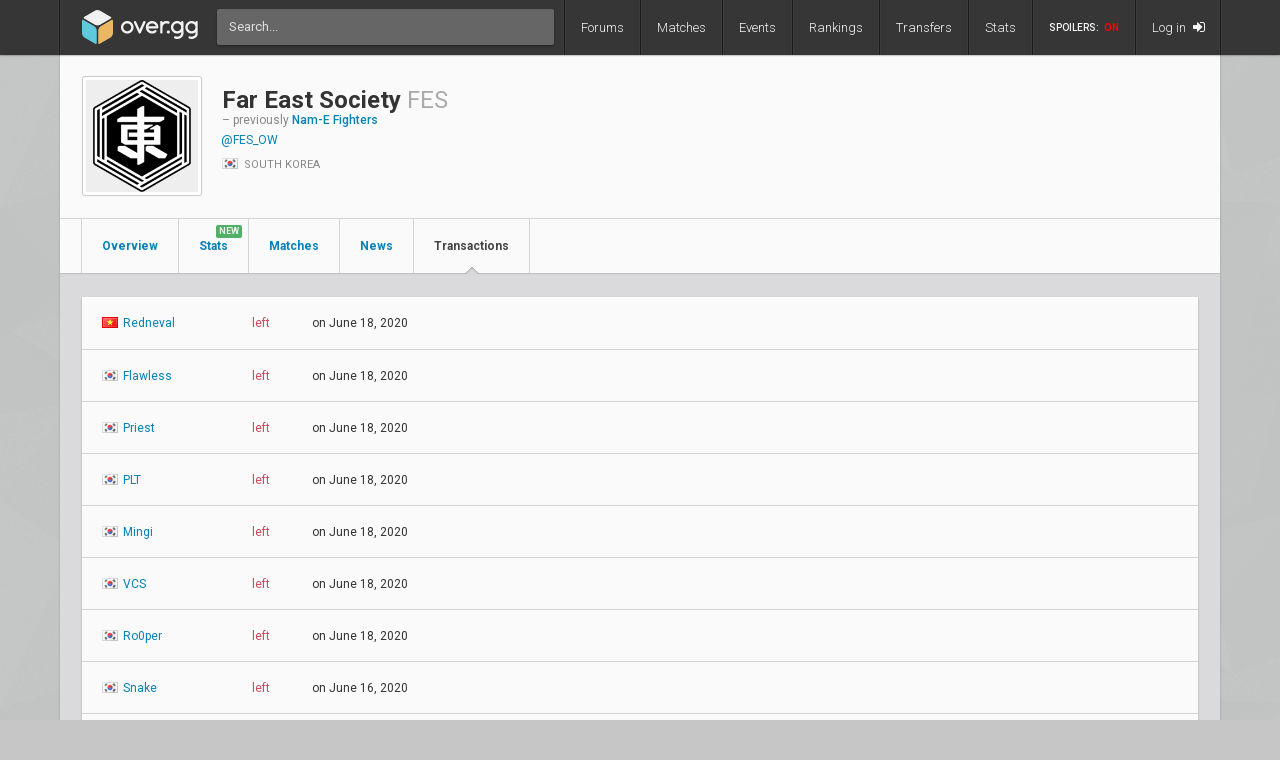

--- FILE ---
content_type: text/html; charset=UTF-8
request_url: https://www.over.gg/team/transactions/1080/far-east-society/
body_size: 3886
content:
<!DOCTYPE html>
<html lang="en"> 
	<head>
		<title>
			Far East Society Team Profile: Roster Transfers &amp; Transactions | over.gg		</title>

					<meta name="description" content="Overwatch esports coverage featuring news, schedules, rankings, stats, and more">
				<meta charset="utf-8">

		<meta property="og:title" content="Far East Society Team Profile: Roster Transfers &amp; Transactions | over.gg">
		<meta property="og:site_name" content="over.gg">

					<meta property="og:description" content="Overwatch esports coverage featuring news, schedules, rankings, stats, and more">
		
									<meta property="og:image" content="/img/ow/favicon.png">
			
					
					<meta name="twitter:card" content="summary">
		
					<meta name="twitter:site" content="@overdotgg">
		
		<meta name="twitter:title" content="Far East Society Team Profile: Roster Transfers &amp; Transactions | over.gg">

					<meta name="twitter:description" content="Overwatch esports coverage featuring news, schedules, rankings, stats, and more">
		
									<meta name="twitter:image" content="/img/ow/favicon.png">
			
							
		<meta name="theme-color" content="#000">
		<meta name="msapplication-navbutton-color" content="#000">
		<meta name="apple-mobile-web-app-status-bar-style" content="#000">

		<link href='https://fonts.googleapis.com/css?family=Roboto:400,400italic,300,700,500' rel='stylesheet' type='text/css'>
		<link rel="stylesheet" href="/css/base/main.css?v=69" type="text/css">

					
			<meta name="viewport" content="width=device-width, initial-scale=1.0">
			<link rel="stylesheet" href="/css/base/r.css?v=15" type="text/css">
			
				
					
							<link rel="stylesheet" href="/css/base/pages/team.css?v=19" type="text/css">
						
					
							<link rel="stylesheet" href="/css/base/pages/r/team.css?v=4" type="text/css">
						
				
				
					<link rel="icon" type="image/png" href="/img/ow/favicon.png">
		
		
		
					<link rel="canonical" href="https://www.over.gg/team/1080/far-east-society">
		
		<script async src="https://www.googletagmanager.com/gtag/js?id=UA-26950080-4"></script>
		<script>
			window.dataLayer = window.dataLayer || [];
			function gtag(){dataLayer.push(arguments);}
			gtag('js', new Date());

			gtag('config', 'UA-26950080-4');
		</script>

			</head>
	<body data-tz-ga="false" data-ctrl="team" class="">

	<header class="header">
	<nav class="header-inner">
		<div class="header-shadow"></div>
		<div class="header-div mod-first"></div>
		<a href="/" class="header-logo">
							<img class="header-logo-logo" src="/img/base/logo.svg">
				<img class="header-logo-title" src="/img/base/title.svg">
			
					</a>
		<div class="header-search">
			<form action="/search/" method="get">
				<input type="search" name="q" spellcheck=false autocomplete=off placeholder="Search...">
			</form>
		</div>

		<div class="header-div mod-forums"></div>
		<a href="/threads" class="header-nav-item mod-forums  ">
			Forums
		</a>
		
		<div class="header-div mod-matches"></div>
		<a href="/matches" class="header-nav-item mod-matches  ">
			Matches
		</a>

		<div class="header-div mod-events"></div>
		<a href="/events" class="header-nav-item mod-events  ">
			Events
		</a>

		<div class="header-div mod-rankings"></div>
		<a href="/rankings" class="header-nav-item mod-rankings  ">
			Rankings

					</a>

				
		
			

			<div class="header-div mod-transfers"></div>
			<a href="/transfers" class="header-nav-item mod-transfers " style="position: relative;">
				Transfers
			</a>

			<div class="header-div mod-stats"></div>
			<a href="/stats" class="header-nav-item mod-stats " style="position: relative;">
				Stats
			</a>

				
		<div class="header-div"></div>

		
		<div class="header-spoiler spoiler-switch ">

			SPOILERS:
			<span class="on">
				ON
			</span>
			<span class="off">
				OFF
			</span>
		</div>
		<div class="header-div mod-spoiler"></div>
		
		<a href="/search" class="header-nav-item mod-search mod-solo">
			<i class="fa fa-search"></i>
		</a>
		<div class="header-div mod-search">
		</div>
		
		
			<a class="header-nav-item mod-login " href="/login">
				Log in
				<i class="fa fa-sign-in"></i>
			</a>

		
		<div class="header-nav-item mod-solo mod-dropdown mod-notlogged">
			<i class="fa fa-bars"></i>
		</div>

		<div class="header-div mod-last"></div>


		<div class="header-menu">
			<div class="header-menu-scroll">

			<a href="/events" class="header-menu-item mod-mobile mod-events">Events</a>
			<a href="/news" class="header-menu-item mod-mobile mod-news">News</a>
			<a href="/rankings" class="header-menu-item mod-mobile mod-rankings">Rankings</a>
			<a href="/stats" class="header-menu-item mod-mobile mod-stats">Stats</a>
			
							
				<a href="/transfers" class="header-menu-item mod-mobile mod-transfers">Transfers</a>
				
						
			<div class="header-menu-item mod-spoiler mod-mobile">

				<div class="spoiler-switch mod-mobile ">
					SPOILERS:
					<span class="on">
						ON
					</span>
					<span class="off">
						OFF
					</span>
				</div>
			</div>

							<a href="/login" class="header-menu-item"><i class="fa fa-sign-in"></i> Log in</a>
						</div>
		</div>
	</nav>
</header>
<div id="wrapper">
	<div class="col-container">
									<div class="col mod-1">

						
					<div class="wf-card mod-header mod-full" style="overflow: visible;">
	<div class="team-header">
		<div class="wf-avatar team-header-logo">
							<img src="//owcdn.net/img/5cff1dc48755f.png" alt="Far East Society team logo">
					</div>
		<div>
			<div class="wf-title team-header-name">
				<h1 style="display: inline-block;">Far East Society</h1> 

									<h2 style="display: inline-block; font-weight: normal; color: #aaa;">FES</h2>
				
							</div>
			<div>
			 						<span style="color: #888; font-size: 12px; font-weight: 400; margin-top: 3px; margin-bottom: 10px;">
						&ndash; previously
						<a href="/team/1059/nam-e-fighters" style="font-weight: 500">Nam-E Fighters</a>
					</span>
				
							</div>

			<div style="margin-top: 8px;">
			</div>

			
							<div class="team-header-twitter">
					
					<a href="https://twitter.com/FES_OW" target="_blank">
						@FES_OW					</a>
				</div>
			
				 			<a style="margin-top: 3px; display: block;" href="" target="_blank"></a>
	 		
			<div class="team-header-country">
								<i class="flag mod-kr"></i>
				South Korea			</div>
		</div>
	</div>
	<div class="wf-nav">
		<a class="wf-nav-item mod-first " href="/team/1080/far-east-society/">
			<div class="wf-nav-item-title">
				Overview
			</div>
		</a>

		<a class="wf-nav-item  mod-stats" href="/team/stats/1080/far-east-society/">
			<div class="wf-nav-item-title">
				Stats
			</div>
			<span style="background: hsl(134, 38%, 50%); position: absolute; top: 6px; right: 6px; display: inline-block; padding: 2px 3px; border-radius: 2px; line-height: 1; height: auto; font-size: 9px; color: #f8f8f8; font-weight: 500;">
			 	NEW
			</span>
		</a>
		
		<a class="wf-nav-item  mod-matches" href="/team/matches/1080/far-east-society/">
			<div class="wf-nav-item-title">
				Matches
			</div>
		</a>

		<!--
		<a class="wf-nav-item  mod-events" href="/team/events/1080/far-east-society/">
			<div class="wf-nav-item-title">
				Events
			</div>
		</a>
		-->

		<a class="wf-nav-item  mod-news" href="/team/news/1080/far-east-society/">
			<div class="wf-nav-item-title">
				News
			</div>
		</a>

		<a class="wf-nav-item mod-active mod-transactions" href="/team/transactions/1080/far-east-society/">
			<div class="wf-nav-item-title">
				Transactions
			</div>
		</a>

		<div class="wf-nav-item mod-dropdown mod-solo">
			<i class="fa fa-ellipsis-v"></i>

			<div class="wf-dropdown">
				
				<a href="/team/matches/1080/far-east-society/" class="mod-matches">
					Matches
				</a>
				<a href="/team/events/1080/far-east-society/" class="mod-events">
					Events
				</a>
				<a href="" class="mod-history">
					History
				</a>

			</div>
		</div>
	</div>
</div><div class="wf-card">
			<div class="wf-module-item mod-flex mod-first" style="height: 52px;">
				<div style="flex: 0 0 150px;">
					<a href="/player/4497/redneval">
						<i class="flag mod-vn" style="margin-right: 2px; vertical-align: -1px;"></i>
						Redneval					</a>
				</div>

				<div style="flex: 0 0 60px;">
											<span style="color: #d1475e;">left</span>
									</div>

				<div style="flex: 0 0 150px;">
					on
											June 18, 2020									</div>

				<div style="font-style: italic; flex: 1;">
									</div>
		</div>
			<div class="wf-module-item mod-flex " style="height: 52px;">
				<div style="flex: 0 0 150px;">
					<a href="/player/5313/flawless">
						<i class="flag mod-kr" style="margin-right: 2px; vertical-align: -1px;"></i>
						Flawless					</a>
				</div>

				<div style="flex: 0 0 60px;">
											<span style="color: #d1475e;">left</span>
									</div>

				<div style="flex: 0 0 150px;">
					on
											June 18, 2020									</div>

				<div style="font-style: italic; flex: 1;">
									</div>
		</div>
			<div class="wf-module-item mod-flex " style="height: 52px;">
				<div style="flex: 0 0 150px;">
					<a href="/player/4993/priest">
						<i class="flag mod-kr" style="margin-right: 2px; vertical-align: -1px;"></i>
						Priest					</a>
				</div>

				<div style="flex: 0 0 60px;">
											<span style="color: #d1475e;">left</span>
									</div>

				<div style="flex: 0 0 150px;">
					on
											June 18, 2020									</div>

				<div style="font-style: italic; flex: 1;">
									</div>
		</div>
			<div class="wf-module-item mod-flex " style="height: 52px;">
				<div style="flex: 0 0 150px;">
					<a href="/player/4150/plt">
						<i class="flag mod-kr" style="margin-right: 2px; vertical-align: -1px;"></i>
						PLT					</a>
				</div>

				<div style="flex: 0 0 60px;">
											<span style="color: #d1475e;">left</span>
									</div>

				<div style="flex: 0 0 150px;">
					on
											June 18, 2020									</div>

				<div style="font-style: italic; flex: 1;">
									</div>
		</div>
			<div class="wf-module-item mod-flex " style="height: 52px;">
				<div style="flex: 0 0 150px;">
					<a href="/player/4992/mingi">
						<i class="flag mod-kr" style="margin-right: 2px; vertical-align: -1px;"></i>
						Mingi					</a>
				</div>

				<div style="flex: 0 0 60px;">
											<span style="color: #d1475e;">left</span>
									</div>

				<div style="flex: 0 0 150px;">
					on
											June 18, 2020									</div>

				<div style="font-style: italic; flex: 1;">
									</div>
		</div>
			<div class="wf-module-item mod-flex " style="height: 52px;">
				<div style="flex: 0 0 150px;">
					<a href="/player/4995/vcs">
						<i class="flag mod-kr" style="margin-right: 2px; vertical-align: -1px;"></i>
						VCS					</a>
				</div>

				<div style="flex: 0 0 60px;">
											<span style="color: #d1475e;">left</span>
									</div>

				<div style="flex: 0 0 150px;">
					on
											June 18, 2020									</div>

				<div style="font-style: italic; flex: 1;">
									</div>
		</div>
			<div class="wf-module-item mod-flex " style="height: 52px;">
				<div style="flex: 0 0 150px;">
					<a href="/player/4996/ro0per">
						<i class="flag mod-kr" style="margin-right: 2px; vertical-align: -1px;"></i>
						Ro0per					</a>
				</div>

				<div style="flex: 0 0 60px;">
											<span style="color: #d1475e;">left</span>
									</div>

				<div style="flex: 0 0 150px;">
					on
											June 18, 2020									</div>

				<div style="font-style: italic; flex: 1;">
									</div>
		</div>
			<div class="wf-module-item mod-flex " style="height: 52px;">
				<div style="flex: 0 0 150px;">
					<a href="/player/4994/snake">
						<i class="flag mod-kr" style="margin-right: 2px; vertical-align: -1px;"></i>
						Snake					</a>
				</div>

				<div style="flex: 0 0 60px;">
											<span style="color: #d1475e;">left</span>
									</div>

				<div style="flex: 0 0 150px;">
					on
											June 16, 2020									</div>

				<div style="font-style: italic; flex: 1;">
									</div>
		</div>
			<div class="wf-module-item mod-flex " style="height: 52px;">
				<div style="flex: 0 0 150px;">
					<a href="/player/4991/madknight">
						<i class="flag mod-kr" style="margin-right: 2px; vertical-align: -1px;"></i>
						MadKnight					</a>
				</div>

				<div style="flex: 0 0 60px;">
											<span style="color: #61b875;">joined</span>
									</div>

				<div style="flex: 0 0 150px;">
					on
											January 16, 2020									</div>

				<div style="font-style: italic; flex: 1;">
									</div>
		</div>
			<div class="wf-module-item mod-flex " style="height: 52px;">
				<div style="flex: 0 0 150px;">
					<a href="/player/4996/ro0per">
						<i class="flag mod-kr" style="margin-right: 2px; vertical-align: -1px;"></i>
						Ro0per					</a>
				</div>

				<div style="flex: 0 0 60px;">
											<span style="color: #61b875;">joined</span>
									</div>

				<div style="flex: 0 0 150px;">
					on
											January 16, 2020									</div>

				<div style="font-style: italic; flex: 1;">
									</div>
		</div>
			<div class="wf-module-item mod-flex " style="height: 52px;">
				<div style="flex: 0 0 150px;">
					<a href="/player/4994/snake">
						<i class="flag mod-kr" style="margin-right: 2px; vertical-align: -1px;"></i>
						Snake					</a>
				</div>

				<div style="flex: 0 0 60px;">
											<span style="color: #61b875;">joined</span>
									</div>

				<div style="flex: 0 0 150px;">
					on
											January 16, 2020									</div>

				<div style="font-style: italic; flex: 1;">
									</div>
		</div>
			<div class="wf-module-item mod-flex " style="height: 52px;">
				<div style="flex: 0 0 150px;">
					<a href="/player/4993/priest">
						<i class="flag mod-kr" style="margin-right: 2px; vertical-align: -1px;"></i>
						Priest					</a>
				</div>

				<div style="flex: 0 0 60px;">
											<span style="color: #61b875;">joined</span>
									</div>

				<div style="flex: 0 0 150px;">
					on
											January 16, 2020									</div>

				<div style="font-style: italic; flex: 1;">
									</div>
		</div>
			<div class="wf-module-item mod-flex " style="height: 52px;">
				<div style="flex: 0 0 150px;">
					<a href="/player/4629/crepe">
						<i class="flag mod-kr" style="margin-right: 2px; vertical-align: -1px;"></i>
						Crepe					</a>
				</div>

				<div style="flex: 0 0 60px;">
											<span style="color: #d1475e;">left</span>
									</div>

				<div style="flex: 0 0 150px;">
					on
											January 16, 2020									</div>

				<div style="font-style: italic; flex: 1;">
									</div>
		</div>
			<div class="wf-module-item mod-flex " style="height: 52px;">
				<div style="flex: 0 0 150px;">
					<a href="/player/4992/mingi">
						<i class="flag mod-kr" style="margin-right: 2px; vertical-align: -1px;"></i>
						Mingi					</a>
				</div>

				<div style="flex: 0 0 60px;">
											<span style="color: #61b875;">joined</span>
									</div>

				<div style="flex: 0 0 150px;">
					on
											January 16, 2020									</div>

				<div style="font-style: italic; flex: 1;">
									</div>
		</div>
			<div class="wf-module-item mod-flex " style="height: 52px;">
				<div style="flex: 0 0 150px;">
					<a href="/player/2950/dance">
						<i class="flag mod-us" style="margin-right: 2px; vertical-align: -1px;"></i>
						Dance					</a>
				</div>

				<div style="flex: 0 0 60px;">
											<span style="color: #d1475e;">left</span>
									</div>

				<div style="flex: 0 0 150px;">
					on
											January 16, 2020									</div>

				<div style="font-style: italic; flex: 1;">
									</div>
		</div>
			<div class="wf-module-item mod-flex " style="height: 52px;">
				<div style="flex: 0 0 150px;">
					<a href="/player/4995/vcs">
						<i class="flag mod-kr" style="margin-right: 2px; vertical-align: -1px;"></i>
						VCS					</a>
				</div>

				<div style="flex: 0 0 60px;">
											<span style="color: #61b875;">joined</span>
									</div>

				<div style="flex: 0 0 150px;">
					on
											January 16, 2020									</div>

				<div style="font-style: italic; flex: 1;">
									</div>
		</div>
			<div class="wf-module-item mod-flex " style="height: 52px;">
				<div style="flex: 0 0 150px;">
					<a href="/player/3580/bubblekitty">
						<i class="flag mod-sg" style="margin-right: 2px; vertical-align: -1px;"></i>
						Bubblekitty					</a>
				</div>

				<div style="flex: 0 0 60px;">
											<span style="color: #d1475e;">left</span>
									</div>

				<div style="flex: 0 0 150px;">
					on
											December 23, 2019									</div>

				<div style="font-style: italic; flex: 1;">
									</div>
		</div>
			<div class="wf-module-item mod-flex " style="height: 52px;">
				<div style="flex: 0 0 150px;">
					<a href="/player/4436/ir1s">
						<i class="flag mod-kr" style="margin-right: 2px; vertical-align: -1px;"></i>
						Ir1s					</a>
				</div>

				<div style="flex: 0 0 60px;">
											<span style="color: #d1475e;">left</span>
									</div>

				<div style="flex: 0 0 150px;">
					on
											December 22, 2019									</div>

				<div style="font-style: italic; flex: 1;">
									</div>
		</div>
			<div class="wf-module-item mod-flex " style="height: 52px;">
				<div style="flex: 0 0 150px;">
					<a href="/player/1733/vips">
						<i class="flag mod-sg" style="margin-right: 2px; vertical-align: -1px;"></i>
						Vips					</a>
				</div>

				<div style="flex: 0 0 60px;">
											<span style="color: #d1475e;">left</span>
									</div>

				<div style="flex: 0 0 150px;">
					on
											August 14, 2019									</div>

				<div style="font-style: italic; flex: 1;">
									</div>
		</div>
			<div class="wf-module-item mod-flex " style="height: 52px;">
				<div style="flex: 0 0 150px;">
					<a href="/player/3580/bubblekitty">
						<i class="flag mod-sg" style="margin-right: 2px; vertical-align: -1px;"></i>
						Bubblekitty					</a>
				</div>

				<div style="flex: 0 0 60px;">
											<span style="color: #61b875;">joined</span>
									</div>

				<div style="flex: 0 0 150px;">
					on
											July 31, 2019									</div>

				<div style="font-style: italic; flex: 1;">
									</div>
		</div>
			<div class="wf-module-item mod-flex " style="height: 52px;">
				<div style="flex: 0 0 150px;">
					<a href="/player/4641/salbob">
						<i class="flag mod-kr" style="margin-right: 2px; vertical-align: -1px;"></i>
						Salbob					</a>
				</div>

				<div style="flex: 0 0 60px;">
											<span style="color: #d1475e;">left</span>
									</div>

				<div style="flex: 0 0 150px;">
					on
											July 3, 2019									</div>

				<div style="font-style: italic; flex: 1;">
									</div>
		</div>
			<div class="wf-module-item mod-flex " style="height: 52px;">
				<div style="flex: 0 0 150px;">
					<a href="/player/1715/fearless">
						<i class="flag mod-sg" style="margin-right: 2px; vertical-align: -1px;"></i>
						fearLess					</a>
				</div>

				<div style="flex: 0 0 60px;">
											<span style="color: #61b875;">joined</span>
									</div>

				<div style="flex: 0 0 150px;">
					on
											July 3, 2019									</div>

				<div style="font-style: italic; flex: 1;">
									</div>
		</div>
			<div class="wf-module-item mod-flex " style="height: 52px;">
				<div style="flex: 0 0 150px;">
					<a href="/player/4436/ir1s">
						<i class="flag mod-kr" style="margin-right: 2px; vertical-align: -1px;"></i>
						Ir1s					</a>
				</div>

				<div style="flex: 0 0 60px;">
											<span style="color: #61b875;">joined</span>
									</div>

				<div style="flex: 0 0 150px;">
					on
											July 3, 2019									</div>

				<div style="font-style: italic; flex: 1;">
									</div>
		</div>
			<div class="wf-module-item mod-flex " style="height: 52px;">
				<div style="flex: 0 0 150px;">
					<a href="/player/4627/kcm">
						<i class="flag mod-us" style="margin-right: 2px; vertical-align: -1px;"></i>
						kcm					</a>
				</div>

				<div style="flex: 0 0 60px;">
											<span style="color: #d1475e;">left</span>
									</div>

				<div style="flex: 0 0 150px;">
					on
											June 24, 2019									</div>

				<div style="font-style: italic; flex: 1;">
									</div>
		</div>
			<div class="wf-module-item mod-flex " style="height: 52px;">
				<div style="flex: 0 0 150px;">
					<a href="/player/4641/salbob">
						<i class="flag mod-kr" style="margin-right: 2px; vertical-align: -1px;"></i>
						Salbob					</a>
				</div>

				<div style="flex: 0 0 60px;">
											<span style="color: #61b875;">joined</span>
									</div>

				<div style="flex: 0 0 150px;">
					on
											June 12, 2019									</div>

				<div style="font-style: italic; flex: 1;">
									</div>
		</div>
			<div class="wf-module-item mod-flex " style="height: 52px;">
				<div style="flex: 0 0 150px;">
					<a href="/player/4642/aros">
						<i class="flag mod-kr" style="margin-right: 2px; vertical-align: -1px;"></i>
						Aros					</a>
				</div>

				<div style="flex: 0 0 60px;">
											<span style="color: #61b875;">joined</span>
									</div>

				<div style="flex: 0 0 150px;">
					on
											June 12, 2019									</div>

				<div style="font-style: italic; flex: 1;">
									</div>
		</div>
			<div class="wf-module-item mod-flex " style="height: 52px;">
				<div style="flex: 0 0 150px;">
					<a href="/player/4495/honne">
						<i class="flag mod-kr" style="margin-right: 2px; vertical-align: -1px;"></i>
						Honne					</a>
				</div>

				<div style="flex: 0 0 60px;">
											<span style="color: #61b875;">joined</span>
									</div>

				<div style="flex: 0 0 150px;">
					on
											June 12, 2019									</div>

				<div style="font-style: italic; flex: 1;">
									</div>
		</div>
			<div class="wf-module-item mod-flex " style="height: 52px;">
				<div style="flex: 0 0 150px;">
					<a href="/player/4290/sachokk">
						<i class="flag mod-sg" style="margin-right: 2px; vertical-align: -1px;"></i>
						Sachokk					</a>
				</div>

				<div style="flex: 0 0 60px;">
											<span style="color: #61b875;">joined</span>
									</div>

				<div style="flex: 0 0 150px;">
					on
											June 10, 2019									</div>

				<div style="font-style: italic; flex: 1;">
									</div>
		</div>
			<div class="wf-module-item mod-flex " style="height: 52px;">
				<div style="flex: 0 0 150px;">
					<a href="/player/1733/vips">
						<i class="flag mod-sg" style="margin-right: 2px; vertical-align: -1px;"></i>
						Vips					</a>
				</div>

				<div style="flex: 0 0 60px;">
											<span style="color: #61b875;">joined</span>
									</div>

				<div style="flex: 0 0 150px;">
					on
											June 10, 2019									</div>

				<div style="font-style: italic; flex: 1;">
									</div>
		</div>
			<div class="wf-module-item mod-flex " style="height: 52px;">
				<div style="flex: 0 0 150px;">
					<a href="/player/4497/redneval">
						<i class="flag mod-vn" style="margin-right: 2px; vertical-align: -1px;"></i>
						Redneval					</a>
				</div>

				<div style="flex: 0 0 60px;">
											<span style="color: #61b875;">joined</span>
									</div>

				<div style="flex: 0 0 150px;">
					on
											June 10, 2019									</div>

				<div style="font-style: italic; flex: 1;">
									</div>
		</div>
			<div class="wf-module-item mod-flex " style="height: 52px;">
				<div style="flex: 0 0 150px;">
					<a href="/player/4496/grandeesauto">
						<i class="flag mod-ph" style="margin-right: 2px; vertical-align: -1px;"></i>
						Grandeesauto					</a>
				</div>

				<div style="flex: 0 0 60px;">
											<span style="color: #61b875;">joined</span>
									</div>

				<div style="flex: 0 0 150px;">
					on
											June 9, 2019									</div>

				<div style="font-style: italic; flex: 1;">
									</div>
		</div>
			<div class="wf-module-item mod-flex " style="height: 52px;">
				<div style="flex: 0 0 150px;">
					<a href="/player/4627/kcm">
						<i class="flag mod-us" style="margin-right: 2px; vertical-align: -1px;"></i>
						kcm					</a>
				</div>

				<div style="flex: 0 0 60px;">
											<span style="color: #61b875;">joined</span>
									</div>

				<div style="flex: 0 0 150px;">
					on
											June 9, 2019									</div>

				<div style="font-style: italic; flex: 1;">
									</div>
		</div>
			<div class="wf-module-item mod-flex " style="height: 52px;">
				<div style="flex: 0 0 150px;">
					<a href="/player/2950/dance">
						<i class="flag mod-us" style="margin-right: 2px; vertical-align: -1px;"></i>
						Dance					</a>
				</div>

				<div style="flex: 0 0 60px;">
											<span style="color: #61b875;">joined</span>
									</div>

				<div style="flex: 0 0 150px;">
					on
											June 8, 2019									</div>

				<div style="font-style: italic; flex: 1;">
									</div>
		</div>
			<div class="wf-module-item mod-flex " style="height: 52px;">
				<div style="flex: 0 0 150px;">
					<a href="/player/4628/kai">
						<i class="flag mod-tw" style="margin-right: 2px; vertical-align: -1px;"></i>
						Kai					</a>
				</div>

				<div style="flex: 0 0 60px;">
											<span style="color: #61b875;">joined</span>
									</div>

				<div style="flex: 0 0 150px;">
					on
											June 8, 2019									</div>

				<div style="font-style: italic; flex: 1;">
									</div>
		</div>
			<div class="wf-module-item mod-flex " style="height: 52px;">
				<div style="flex: 0 0 150px;">
					<a href="/player/4629/crepe">
						<i class="flag mod-kr" style="margin-right: 2px; vertical-align: -1px;"></i>
						Crepe					</a>
				</div>

				<div style="flex: 0 0 60px;">
											<span style="color: #61b875;">joined</span>
									</div>

				<div style="flex: 0 0 150px;">
					on
											June 8, 2019									</div>

				<div style="font-style: italic; flex: 1;">
									</div>
		</div>
			<div class="wf-module-item mod-flex " style="height: 52px;">
				<div style="flex: 0 0 150px;">
					<a href="/player/4496/grandeesauto">
						<i class="flag mod-ph" style="margin-right: 2px; vertical-align: -1px;"></i>
						Grandeesauto					</a>
				</div>

				<div style="flex: 0 0 60px;">
											<span style="color: #d1475e;">left</span>
									</div>

				<div style="flex: 0 0 150px;">
					on
											January 15, 2019									</div>

				<div style="font-style: italic; flex: 1;">
									</div>
		</div>
			<div class="wf-module-item mod-flex " style="height: 52px;">
				<div style="flex: 0 0 150px;">
					<a href="/player/4628/kai">
						<i class="flag mod-tw" style="margin-right: 2px; vertical-align: -1px;"></i>
						Kai					</a>
				</div>

				<div style="flex: 0 0 60px;">
											<span style="color: #d1475e;">left</span>
									</div>

				<div style="flex: 0 0 150px;">
					on
											unknown date
									</div>

				<div style="font-style: italic; flex: 1;">
									</div>
		</div>
			<div class="wf-module-item mod-flex " style="height: 52px;">
				<div style="flex: 0 0 150px;">
					<a href="/player/4644/fascinate">
						<i class="flag mod-ph" style="margin-right: 2px; vertical-align: -1px;"></i>
						Fascinate					</a>
				</div>

				<div style="flex: 0 0 60px;">
											<span style="color: #61b875;">joined</span>
									</div>

				<div style="flex: 0 0 150px;">
					on
											unknown date
									</div>

				<div style="font-style: italic; flex: 1;">
									</div>
		</div>
			<div class="wf-module-item mod-flex " style="height: 52px;">
				<div style="flex: 0 0 150px;">
					<a href="/player/4688/sentinal">
						<i class="flag mod-vn" style="margin-right: 2px; vertical-align: -1px;"></i>
						Sentinal					</a>
				</div>

				<div style="flex: 0 0 60px;">
											<span style="color: #d1475e;">left</span>
									</div>

				<div style="flex: 0 0 150px;">
					on
											unknown date
									</div>

				<div style="font-style: italic; flex: 1;">
									</div>
		</div>
			<div class="wf-module-item mod-flex " style="height: 52px;">
				<div style="flex: 0 0 150px;">
					<a href="/player/4642/aros">
						<i class="flag mod-kr" style="margin-right: 2px; vertical-align: -1px;"></i>
						Aros					</a>
				</div>

				<div style="flex: 0 0 60px;">
											<span style="color: #d1475e;">left</span>
									</div>

				<div style="flex: 0 0 150px;">
					on
											unknown date
									</div>

				<div style="font-style: italic; flex: 1;">
									</div>
		</div>
			<div class="wf-module-item mod-flex " style="height: 52px;">
				<div style="flex: 0 0 150px;">
					<a href="/player/1715/fearless">
						<i class="flag mod-sg" style="margin-right: 2px; vertical-align: -1px;"></i>
						fearLess					</a>
				</div>

				<div style="flex: 0 0 60px;">
											<span style="color: #d1475e;">left</span>
									</div>

				<div style="flex: 0 0 150px;">
					on
											unknown date
									</div>

				<div style="font-style: italic; flex: 1;">
									</div>
		</div>
			<div class="wf-module-item mod-flex " style="height: 52px;">
				<div style="flex: 0 0 150px;">
					<a href="/player/4688/sentinal">
						<i class="flag mod-vn" style="margin-right: 2px; vertical-align: -1px;"></i>
						Sentinal					</a>
				</div>

				<div style="flex: 0 0 60px;">
											<span style="color: #61b875;">joined</span>
									</div>

				<div style="flex: 0 0 150px;">
					on
											unknown date
									</div>

				<div style="font-style: italic; flex: 1;">
									</div>
		</div>
			<div class="wf-module-item mod-flex " style="height: 52px;">
				<div style="flex: 0 0 150px;">
					<a href="/player/5313/flawless">
						<i class="flag mod-kr" style="margin-right: 2px; vertical-align: -1px;"></i>
						Flawless					</a>
				</div>

				<div style="flex: 0 0 60px;">
											<span style="color: #61b875;">joined</span>
									</div>

				<div style="flex: 0 0 150px;">
					on
											unknown date
									</div>

				<div style="font-style: italic; flex: 1;">
									</div>
		</div>
			<div class="wf-module-item mod-flex " style="height: 52px;">
				<div style="flex: 0 0 150px;">
					<a href="/player/4495/honne">
						<i class="flag mod-kr" style="margin-right: 2px; vertical-align: -1px;"></i>
						Honne					</a>
				</div>

				<div style="flex: 0 0 60px;">
											<span style="color: #d1475e;">left</span>
									</div>

				<div style="flex: 0 0 150px;">
					on
											unknown date
									</div>

				<div style="font-style: italic; flex: 1;">
									</div>
		</div>
			<div class="wf-module-item mod-flex " style="height: 52px;">
				<div style="flex: 0 0 150px;">
					<a href="/player/4150/plt">
						<i class="flag mod-kr" style="margin-right: 2px; vertical-align: -1px;"></i>
						PLT					</a>
				</div>

				<div style="flex: 0 0 60px;">
											<span style="color: #61b875;">joined</span>
									</div>

				<div style="flex: 0 0 150px;">
					on
											unknown date
									</div>

				<div style="font-style: italic; flex: 1;">
									</div>
		</div>
			<div class="wf-module-item mod-flex " style="height: 52px;">
				<div style="flex: 0 0 150px;">
					<a href="/player/4290/sachokk">
						<i class="flag mod-sg" style="margin-right: 2px; vertical-align: -1px;"></i>
						Sachokk					</a>
				</div>

				<div style="flex: 0 0 60px;">
											<span style="color: #d1475e;">left</span>
									</div>

				<div style="flex: 0 0 150px;">
					on
											unknown date
									</div>

				<div style="font-style: italic; flex: 1;">
									</div>
		</div>
			<div class="wf-module-item mod-flex " style="height: 52px;">
				<div style="flex: 0 0 150px;">
					<a href="/player/4991/madknight">
						<i class="flag mod-kr" style="margin-right: 2px; vertical-align: -1px;"></i>
						MadKnight					</a>
				</div>

				<div style="flex: 0 0 60px;">
											<span style="color: #d1475e;">left</span>
									</div>

				<div style="flex: 0 0 150px;">
					on
											unknown date
									</div>

				<div style="font-style: italic; flex: 1;">
									</div>
		</div>
			<div class="wf-module-item mod-flex " style="height: 52px;">
				<div style="flex: 0 0 150px;">
					<a href="/player/4644/fascinate">
						<i class="flag mod-ph" style="margin-right: 2px; vertical-align: -1px;"></i>
						Fascinate					</a>
				</div>

				<div style="flex: 0 0 60px;">
											<span style="color: #d1475e;">left</span>
									</div>

				<div style="flex: 0 0 150px;">
					on
											unknown date
									</div>

				<div style="font-style: italic; flex: 1;">
									</div>
		</div>
	</div>				</div>
																																														</div>

		
		<div class="media-vw">
	</div>
</div><div class="footer">
	<div class="footer-inner">
		<div class="header-div mod-first"></div>

			<a href="mailto:community@over.gg" class="contact">Contact</a>
			<div class="sdot">&bull;</div>
			<a href="/privacy" class="privacy">Privacy</a>
			<div class="sdot">&bull;</div>

							<a href="/user/view/desktop">
					Switch to Desktop
				</a>
			
	
			<div class="find-txt">
				Find us on:
			</div>
			
							<a href="https://twitter.com/overdotgg" target="_blank" class="social mod-twitter">
					<i class="fa fa-twitter mod-twitter"></i>Twitter
				</a>
						
							<a href="https://discord.gg/yU7crSy" target="_blank" class="social mod-discord">
					<img src="/img/icons/social/discord.svg" class="mod-discord">Discord
				</a>
						
							<a href="https://www.youtube.com/c/overgg" target="_blank" class="social">
					<i class="fa fa-youtube-play mod-youtube"></i>YouTube
				</a>
			
		<div class="header-div mod-last"></div>
	</div>	
</div>	<script src="/js/common/vendor/jquery.min.js"></script>
<script src="/js/common/main.min.js?v=35"></script>



	<script src="/js/common/team.js?v=5" ></script>
	<a id="bottom"></a>
	<span data-ccpa-link="1"></span>
</body>
</html>

--- FILE ---
content_type: text/css
request_url: https://www.over.gg/css/base/pages/team.css?v=19
body_size: 2564
content:
.mod-bg-red, .mod-bg-after-red:after {
  background: #c20a29 !important; }

.mod-bg-orange, .mod-bg-after-orange:after {
  background: #f08242 !important; }

.mod-bg-pink, .mod-bg-after-pink:after {
  background: #e996ca !important; }

.mod-bg-green, .mod-bg-after-green:after {
  background: #65b375 !important; }

.mod-bg-blue, .mod-bg-after-blue:after {
  background: #0277ca !important; }

.mod-bg-purple, .mod-bg-after-purple:after {
  background: #9554b6 !important; }

.rm-item {
  height: 58px; }

.rm-item.mod-none {
  font-style: italic;
  color: #888;
  justify-content: center; }

.rm-item-event {
  flex: 1;
  width: 100px;
  min-width: 0;
  padding-right: 25px; }

.rm-item-score {
  color: #aaa;
  margin-right: 10px; }

.rm-item-score-eta {
  color: #76BC87;
  font-weight: 500;
  margin-left: 2px; }

.rm-item-vs {
  font-style: italic;
  color: #aaa;
  margin-right: 10px; }

.rm-item-self {
  width: 28px;
  margin-right: 8px; }
  .rm-item-self img {
    width: 28px;
    height: 28px; }

.rm-item-opponent {
  width: 260px;
  display: flex;
  align-items: center; }
  .rm-item-opponent img {
    width: 28px;
    height: 28px;
    margin-right: 8px; }
  .rm-item-opponent div {
    font-weight: 500; }
  .rm-item-opponent span {
    font-style: italic; }

.rm-item-opponent.mod-full {
  width: 320px; }

.rm-item-opponent.mod-trunc {
  width: 240px; }

.rm-item-vods {
  color: #aaa;
  text-align: right;
  width: 140px; }

.rm-item-date {
  width: 90px;
  text-align: right;
  line-height: 1.5; }

.team-maps-filter {
  display: flex;
  margin-bottom: 8px; }

td {
  padding: 2px 5px; }

.map-stats-row {
  display: flex;
  color: #444;
  height: 58px;
  align-items: center; }
  .map-stats-row > div {
    display: flex;
    align-items: center;
    height: 40px; }
  .map-stats-row .opp {
    width: 200px;
    padding-right: 10px; }
  .map-stats-row .opp-logo {
    margin: 0 7px;
    width: 28px;
    height: 28px; }
  .map-stats-row .stats {
    width: 275px; }
  .map-stats-row .event {
    flex: 1; }
  .map-stats-row .dt {
    text-align: right; }

.map-stats-row.mod-loss {
  background: #efd9d7; }

.map-stats-row.mod-win {
  background: #e3ede7; }

.map-stats-row.mod-tie {
  background: #eee; }

.team-summary-container {
  display: flex; }

.team-summary-container-1 {
  flex: 1; }

.team-summary-container-2 {
  flex: 0 0 320px;
  padding-left: 20px; }

.team-header {
  padding: 22px;
  display: flex; }

.team-header-logo {
  width: 120px;
  height: 120px;
  margin-right: 20px;
  flex: 0 0 120px; }

.team-header-name {
  margin-top: 10px; }

.team-header-name .flag {
  margin: 0 3px; }

.team-header-country {
  font-size: 11px;
  text-transform: uppercase;
  color: #888;
  font-weight: normal;
  margin-top: 12px; }

.team-header-country .flag {
  vertical-align: -1px;
  margin-right: 3px; }

.team-header-record {
  font-size: 13px;
  font-weight: 500;
  margin-top: 5px; }

.team-header-website, .team-header-twitter {
  color: #aaa;
  margin-top: 3px; }

.team-header-twitter {
  margin-left: -1px; }

.wf-card.mod-rating {
  overflow: visible; }

.team-event-item {
  position: relative;
  display: flex;
  justify-content: space-between;
  color: #888 !important;
  padding: 15px 20px; }

.team-event-item:before {
  content: '';
  width: 3px;
  height: 100%;
  background: red;
  left: 0;
  top: 0;
  position: absolute; }

.team-event-item.mod-pink:before {
  background: #e996ca; }

.team-event-item.mod-red:before {
  background: #c20a29; }

.team-event-item.mod-orange:before {
  background: #f08242; }

.team-event-item.mod-green:before {
  background: #65b375; }

.team-event-item.mod-blue:before {
  background: #0277ca; }

.team-event-item.mod-purple:before {
  background: #9554b6; }

.team-rating-info {
  display: flex;
  padding: 20px;
  padding-bottom: 0; }

.team-rating-info-section a {
  display: flex;
  color: #444; }
.team-rating-info-section .rank-num {
  font-size: 40px;
  font-weight: 700;
  margin-left: -2px; }
.team-rating-info-section .rank-num.mod-1 {
  color: #e6c300 !important; }
.team-rating-info-section .rank-num.mod-2 {
  color: #81abd5 !important; }
.team-rating-info-section .rank-num.mod-3 {
  color: #cd8032 !important; }
.team-rating-info-section .rating-num {
  font-size: 24px;
  font-weight: 500;
  margin-left: -2px; }
.team-rating-info-section .rating-num-peak {
  color: #ccc;
  font-weight: 500;
  position: relative; }
.team-rating-info-section .rating-num .win {
  color: #61b875; }
.team-rating-info-section .rating-num .loss {
  color: #d1475e; }
.team-rating-info-section .rating-txt {
  font-size: 12px;
  margin-left: 3px;
  margin-right: 10px;
  font-weight: 500;
  word-spacing: 10000px;
  padding-top: 4px; }

.team-rating-info-section.mod-rank {
  flex: 1; }

.team-rating-info-section.mod-streak {
  margin-left: 20px; }

.team-rating-history {
  padding: 20px;
  padding-top: 0; }
  .team-rating-history .graph {
    height: 360px;
    width: 738px;
    display: block;
    overflow: visible; }
  .team-rating-history .labels {
    font-size: 10px;
    fill: #aaa; }
  .team-rating-history .data {
    fill: #fafafa;
    stroke-width: 3px;
    fill: #8ca7c0; }
  .team-rating-history .axis {
    stroke: #ccc;
    stroke-dasharray: 0;
    stroke-width: 1px; }
  .team-rating-history .axis-label {
    font-size: 11px;
    fill: #aaa; }
  .team-rating-history .grid-line {
    stroke: #e1e1e1;
    stroke-dasharray: 3px;
    stroke-width: 1px; }
  .team-rating-history .path-line {
    fill: none;
    stroke-width: 2px;
    stroke: #adc0d2; }
  .team-rating-history .poly-fill {
    fill: #ebf3fa;
    fill-opacity: .5;
    stroke: none; }

.data-hover {
  fill: none;
  pointer-events: all; }

.data-hover:hover {
  fill: #8ca7c0;
  cursor: pointer; }

.tip {
  box-shadow: 0 0.5px 2px rgba(0, 0, 0, 0.2);
  height: 82px;
  position: relative;
  z-index: 10;
  padding: 10px;
  background: #313131;
  border-radius: 3px;
  color: #ccc;
  font-size: 11px;
  line-height: 15px;
  display: none;
  white-space: nowrap; }

.tip.mod-decay {
  height: 65px; }

.tip:after {
  content: '';
  transform: rotate(45deg);
  width: 8px;
  height: 8px;
  position: absolute;
  left: 16px;
  bottom: -3px;
  background: #313131;
  z-index: 9;
  box-shadow: 0 0 1px rgba(0, 0, 0, 0.1);
  border-radius: 2px; }

.tip-title {
  color: #fff;
  font-weight: 500;
  white-space: nowrap;
  font-size: 12px;
  margin-top: 1px; }

.tip.mod-decay .tip-title {
  font-style: italic; }

.result {
  font-weight: 500; }

.result-tie {
  color: #288ed7; }

.result-win {
  color: #61b875; }

.result-loss {
  color: #d1475e; }

.team-maps {
  display: flex; }

.team-maps-type {
  display: flex;
  padding: 20px;
  align-items: center;
  width: 200px;
  border-right: 1px solid #d4d4d4; }

.team-maps-item.mod-first {
  border: 0; }

.team-maps-type-circle {
  flex: 0 0 90px;
  height: 90px;
  position: relative;
  display: flex;
  align-items: center;
  justify-content: center;
  margin-right: 8px; }
  .team-maps-type-circle .loss {
    stroke: #db5762; }
  .team-maps-type-circle .loss.mod-null {
    stroke: #bbb; }
  .team-maps-type-circle .win {
    stroke: #7bd18f; }
  .team-maps-type-circle .txt {
    z-index: 5;
    font-size: 14px;
    font-weight: 500;
    position: absolute;
    width: 100%;
    height: 100%;
    top: 0;
    left: 0;
    display: flex;
    align-items: center;
    justify-content: center; }
  .team-maps-type-circle .pct {
    font-size: 11px;
    margin-right: -3px; }
  .team-maps-type-circle .null {
    color: #aaa; }

.team-maps-type-name {
  font-size: 16px;
  font-weight: 700;
  margin-bottom: 3px; }

.team-maps-type-record {
  font-size: 13px;
  font-weight: 400;
  color: #666; }

.team-maps-group {
  flex: 1; }
  .team-maps-group > div {
    width: 100%; }
  .team-maps-group .map {
    align-items: center;
    display: flex;
    justify-content: space-between;
    padding: 5px 8px;
    padding-top: 6px;
    border-top: 1px solid #d4d4d4;
    position: relative;
    z-index: 1; }
    .team-maps-group .map .expanded, .team-maps-group .map .collapsed {
      margin-right: 1px;
      font-style: normal; }
    .team-maps-group .map .expanded {
      display: none; }
    .team-maps-group .map i {
      color: #888; }
  .team-maps-group .map.mod-expanded {
    box-shadow: 0 1px 1px rgba(0, 0, 0, 0.1); }
    .team-maps-group .map.mod-expanded .expanded {
      display: inline; }
    .team-maps-group .map.mod-expanded .collapsed {
      display: none; }
  .team-maps-group .map.mod-first {
    border: 0; }
  .team-maps-group .map-name {
    line-height: 1.2;
    width: 200px;
    padding-left: 15px; }
  .team-maps-group .map-name-name {
    font-weight: 500;
    font-size: 14px;
    margin-bottom: 2px; }
  .team-maps-group .map-wl {
    flex: 0 0 60px;
    padding-right: 12px;
    text-align: right; }
  .team-maps-group .map-bar {
    margin: 5px 0;
    flex: 1;
    min-width: 100px;
    background: #db5762;
    height: 8px;
    border-radius: 3px;
    position: relative;
    overflow: hidden; }
  .team-maps-group .map-bar.mod-null {
    background: #bbb; }
  .team-maps-group .map-bar-progress {
    position: absolute;
    height: 8px;
    top: 0;
    left: 0;
    background: #7bd18f; }
  .team-maps-group .map-bar-progress:after {
    content: '';
    position: absolute;
    right: -2px;
    width: 2px;
    height: 8px;
    background: #fafafa; }
  .team-maps-group .map-bar.mod-null .map-bar-progress:after, .team-maps-group .map-bar-progress.mod-zero:after {
    display: none; }
  .team-maps-group .map-pct {
    flex: 0 0 38px;
    text-align: right; }

.team-maps-group-games {
  position: relative;
  display: none;
  overflow: hidden; }

.team-maps-group-games:before {
  content: '';
  width: 1px;
  height: 100%;
  top: 0;
  left: -1px;
  position: absolute;
  z-index: 5;
  box-shadow: 0 0 1px 1px rgba(0, 0, 0, 0.07); }

.team-roster {
  padding: 20px; }

.team-roster-item {
  margin-bottom: 20px;
  padding-right: 10px;
  width: 33%; }
  .team-roster-item a {
    display: flex;
    align-items: center; }
  .team-roster-item a:hover {
    background: #f4f4f4; }

.team-roster-item-img {
  width: 52px;
  height: 52px;
  background: #ddd;
  border-radius: 2px;
  overflow: hidden; }

.team-roster-item-img img {
  width: 100%;
  height: 100%; }

.team-roster-item-name {
  color: #888;
  margin-left: 10px;
  padding-top: 3px; }

.team-roster-item-name-alias {
  color: #444;
  font-weight: 500; }

.team-roster-item-name-alias .flag {
  margin-right: 3px;
  vertical-align: -1px; }

.team-roster-item-name-real {
  margin-top: 3px;
  color: #888; }

.team-roster-item-name-role {
  margin-top: 3px; }


--- FILE ---
content_type: application/javascript
request_url: https://www.over.gg/js/common/team.js?v=5
body_size: 451
content:
$(document).ready(function(){

	$('.agent-comp-agg').click(function() {

			hash = $(this).data('agent-comp-hash');
			//alert(hash);
			target = 'td.' + hash;

			$('.agent-comp-agg').not(this).removeClass('mod-agent-highlight');
			$(this).toggleClass('mod-agent-highlight');

			$('td').not(target).removeClass('mod-agent-highlight');
			$(target).toggleClass('mod-agent-highlight');

			var map = $(this).data('map');
			var expand_btn = $('.map-games-toggle[data-map="' + map + '"');
			
			if (!expand_btn.hasClass('mod-expanded')) {
				var target = '.mod-' + map;
				$(target).toggleClass('mod-show');
				expand_btn.toggleClass('mod-expanded');
			}

			//$('td').removeClass('mod-agent-highlight');
			//$('.agent-comp-agg').removeClass('mod-agent-highlight');

		
		
	});


	$('.map-games-toggle').click(function() {

			var map = $(this).data('map');
			
			var target = '.mod-' + map;
			$(target).toggleClass('mod-show');
			$(this).toggleClass('mod-expanded');
			$('td').removeClass('mod-agent-highlight');
			$('.agent-comp-agg').removeClass('mod-agent-highlight');
		
	});
	
	$('.data-hover').hover(

		function() {

			var pt_id = $(this).data('pt-id');
			var target = $('.tip[data-pt-id="' + pt_id + '"]');

			$(target).css('display', 'inline-block');
		}, function () {
			
			var pt_id = $(this).data('pt-id');
			var target = $('.tip[data-pt-id="' + pt_id + '"]');

			$(target).css('display', 'none');
		}
	);

	$('.js-toggle-map').click(function() {

			var map_id = $(this).data('map-id');
			//alert(map_id);
			$('.js-toggle-map-target[data-map-id="' + map_id + '"]').toggle();
			$(this).toggleClass('mod-expanded');
		
	});

	$(document).ready(function(){
	
		$('select').on('change', function() {
	 		$('form').submit();
		});
		$('input[type="date"]').on('change', function() {
	 		$('form').submit();
		});
	});

});

--- FILE ---
content_type: image/svg+xml
request_url: https://www.over.gg/img/base/title.svg
body_size: 5472
content:
<?xml version="1.0" encoding="utf-8"?>
<svg version="1.1" id="Layer_1" xmlns="http://www.w3.org/2000/svg" xmlns:xlink="http://www.w3.org/1999/xlink" x="0px" y="0px"
	 viewBox="0 0 200 46.6" style="enable-background:new 0 0 200 46.6;" xml:space="preserve">
<style type="text/css">
	.st0{fill:#F3F3F3;}
</style>
<g>
	<g>
		<path class="st0" d="M27.8,4.8C24.6,1.6,20.8,0,16.3,0C11.8,0,8,1.6,4.8,4.8C1.6,8,0,11.8,0,16.3c0,4.5,1.6,8.3,4.8,11.5
			s7,4.8,11.5,4.8c4.5,0,8.3-1.6,11.5-4.8c3.2-3.1,4.8-7,4.8-11.5c0-2.3-0.4-4.3-1.2-6.3S29.4,6.4,27.8,4.8z M25.7,20.2
			c-0.5,1.2-1.3,2.3-2.2,3.2c-0.9,0.9-2,1.7-3.2,2.2c-1.2,0.5-2.6,0.8-4,0.8c-1.4,0-2.8-0.3-4-0.8C11,25.2,10,24.4,9,23.5
			c-0.9-0.9-1.6-2-2.2-3.2c-0.5-1.2-0.8-2.6-0.8-4c0-1.4,0.3-2.7,0.8-4C7.4,11.1,8.1,10,9,9.1c0.9-0.9,2-1.7,3.2-2.2
			c1.2-0.5,2.6-0.8,4-0.8c1.4,0,2.7,0.3,4,0.8c1.2,0.5,2.3,1.3,3.2,2.2c0.9,0.9,1.6,2,2.2,3.2c0.5,1.2,0.8,2.5,0.8,3.9
			C26.5,17.7,26.2,19,25.7,20.2z"/>
		<path class="st0" d="M62.9,0.9c-0.3-0.3-0.6-0.5-1-0.7C61.6,0.1,61.2,0,60.8,0c-1.2,0-2.1,0.5-2.7,1.5l-9.5,20.7L39.1,1.5
			C38.8,1,38.5,0.7,38,0.4C37.5,0.1,37,0,36.5,0c-0.4,0-0.8,0.1-1.2,0.2s-0.7,0.4-1,0.7c-0.3,0.3-0.5,0.6-0.6,1
			c-0.2,0.4-0.2,0.8-0.2,1.2c0,0.4,0.1,0.8,0.2,1.2L46,31c0.5,1.1,1.4,1.6,2.7,1.6c1.2,0,2.1-0.5,2.7-1.6L63.6,4.2
			c0.2-0.4,0.3-0.8,0.3-1.2c0-0.4-0.1-0.8-0.2-1.2C63.4,1.5,63.2,1.2,62.9,0.9z"/>
		<path class="st0" d="M92.4,4.8C89.2,1.6,85.4,0,80.9,0c-4.5,0-8.3,1.6-11.5,4.8c-3.2,3.2-4.8,7-4.8,11.5c0,4.5,1.6,8.3,4.8,11.5
			c3.2,3.2,7,4.8,11.5,4.8c4.1,0,7.6-1.3,10.7-4c0.6-0.6,0.9-1.3,0.9-2.2c0-0.9-0.3-1.6-0.9-2.2c-0.6-0.6-1.3-0.9-2.2-0.9
			c-0.8,0-1.4,0.3-2,0.8c-0.9,0.8-1.9,1.4-3,1.7c-1.1,0.4-2.2,0.6-3.5,0.6c-1.1,0-2.2-0.2-3.2-0.5c-1-0.4-2-0.8-2.8-1.5
			c-0.9-0.6-1.6-1.4-2.3-2.3c-0.6-0.9-1.1-1.9-1.5-2.9h23c0.9,0,1.6-0.3,2.2-0.9s0.9-1.3,0.9-2.2c0-2.3-0.4-4.3-1.2-6.3
			S94,6.3,92.4,4.8z M71.1,13.3c0.3-1.1,0.8-2,1.4-2.9c0.6-0.9,1.4-1.6,2.3-2.3c0.9-0.6,1.8-1.1,2.9-1.5c1-0.3,2.1-0.5,3.2-0.5
			s2.2,0.2,3.2,0.5c1,0.4,2,0.8,2.9,1.5c0.9,0.6,1.6,1.4,2.3,2.3c0.7,0.9,1.1,1.9,1.5,2.9H71.1z"/>
		<path class="st0" d="M123.5,7.1c0.4,0,0.8-0.1,1.2-0.2s0.7-0.4,1-0.7c0.3-0.3,0.5-0.6,0.7-1c0.2-0.4,0.2-0.8,0.2-1.2
			c0-0.8-0.3-1.5-0.8-2c-0.5-0.5-1.2-0.9-2.1-1.2S122,0.3,121,0.2c-1-0.1-1.9-0.2-2.8-0.2c-1.9,0-3.8,0.3-5.5,0.9
			c-1.7,0.6-3.3,1.5-4.7,2.7V3c0-0.8-0.3-1.5-0.9-2.1C106.6,0.3,105.8,0,105,0c-0.9,0-1.6,0.3-2.2,0.9C102.3,1.5,102,2.2,102,3v26.5
			c0,0.8,0.3,1.5,0.9,2.1c0.6,0.6,1.3,0.9,2.2,0.9c0.8,0,1.5-0.3,2.1-0.9c0.6-0.6,0.9-1.3,0.9-2.1V16.3c0-1.4,0.3-2.7,0.8-4
			s1.3-2.3,2.2-3.2c0.9-0.9,2-1.6,3.2-2.2s2.6-0.8,4-0.8c1.4,0,2.8,0.2,4,0.7C122.7,7,123.2,7.1,123.5,7.1z"/>
		<path class="st0" d="M123.2,24.3c-1.1,0-2.1,0.4-2.9,1.2s-1.2,1.8-1.2,2.9c0,1.1,0.4,2.1,1.2,2.9c0.8,0.8,1.8,1.2,2.9,1.2
			s2.1-0.4,2.9-1.2c0.8-0.8,1.2-1.8,1.2-2.9c0-1.1-0.4-2.1-1.2-2.9C125.3,24.7,124.4,24.3,123.2,24.3z"/>
	</g>
	<path class="st0" d="M159.5,0c-0.8,0-1.5,0.3-2.1,0.9c-0.6,0.6-0.9,1.3-0.9,2.1v0.6c-1.8-1.5-3.8-2.5-6-3.1c-0.1,0-0.1,0-0.2,0
		c-0.4-0.1-0.7-0.2-1.1-0.2c-0.2,0-0.4-0.1-0.6-0.1c-0.3,0-0.5-0.1-0.8-0.1c-0.5,0-1-0.1-1.5-0.1l0,0h0c-0.9,0-1.8,0.1-2.7,0.2
		c-1,0.1-1.9,0.3-2.7,0.6c-0.4,0.2-0.8,0.4-1.2,0.6c-1.8,0.8-3.4,1.9-4.9,3.4c-3.2,3.2-4.8,7-4.8,11.5c0,4.5,1.6,8.3,4.8,11.5
		s7,4.8,11.5,4.8c3.9,0,7.3-1.2,10.2-3.6v0.6v2.9c0,1.5-0.7,3.1-2,4.7c-2.2,2.2-4.8,3.3-8,3.3c-0.3,0-0.5,0-0.7,0v0
		c-1.2,0-2.4-0.3-3.5-0.7c-0.5-0.2-0.9-0.3-1.3-0.3c-0.4,0-0.8,0.1-1.2,0.2c-0.4,0.2-0.7,0.4-1,0.7c-0.3,0.3-0.5,0.6-0.7,1
		c-0.2,0.4-0.2,0.8-0.2,1.2c0,0.8,0.3,1.5,0.8,2s1.2,0.9,2.1,1.2c0.8,0.3,1.7,0.5,2.7,0.6c0.8,0.1,1.5,0.1,2.2,0.2v0
		c0.2,0,0.5,0,0.7,0c1.3,0,2.6-0.2,3.9-0.5c1.3-0.3,2.5-0.8,3.7-1.3c1.2-0.6,2.3-1.3,3.3-2.1c1-0.8,1.9-1.8,2.7-2.8
		c0.8-1,1.3-2.2,1.8-3.4c0.4-1.2,0.6-2.6,0.6-4v-2.9V16.3V3c0-0.8-0.3-1.5-0.9-2.1C161.1,0.3,160.3,0,159.5,0z M155.7,20.2
		c-0.5,1.2-1.3,2.3-2.2,3.2c-0.9,0.9-2,1.7-3.2,2.2c-1.2,0.5-2.6,0.8-4,0.8c-1.4,0-2.8-0.3-4-0.8c-1.2-0.5-2.3-1.3-3.2-2.2
		s-1.6-2-2.2-3.2c-0.5-1.2-0.8-2.6-0.8-4c0-1.4,0.3-2.7,0.8-4s1.3-2.3,2.2-3.2c0.9-0.9,2-1.7,3.2-2.2c1.2-0.5,2.6-0.8,4-0.8
		c0,0,0,0,0,0c1.4,0,2.7,0.3,4,0.8c1.2,0.5,2.3,1.3,3.2,2.2c0.9,0.9,1.7,2,2.2,3.2s0.8,2.5,0.8,3.9C156.5,17.7,156.2,19,155.7,20.2z
		"/>
	<path class="st0" d="M199.1,0.9c-0.6-0.6-1.3-0.9-2.2-0.9c-0.8,0-1.5,0.3-2.1,0.9c-0.6,0.6-0.9,1.3-0.9,2.1v0.6
		c-1.8-1.5-3.8-2.5-6-3.1c-0.1,0-0.1,0-0.2,0c-0.4-0.1-0.7-0.2-1.1-0.2c-0.2,0-0.4-0.1-0.6-0.1c-0.3,0-0.5-0.1-0.8-0.1
		c-0.5,0-1-0.1-1.5-0.1l0,0c0,0,0,0,0,0c-0.9,0-1.8,0.1-2.7,0.2c-1,0.1-1.9,0.3-2.7,0.6c-0.4,0.2-0.8,0.4-1.2,0.6
		c-1.8,0.8-3.4,1.9-4.9,3.4c-3.2,3.2-4.8,7-4.8,11.5c0,4.5,1.6,8.3,4.8,11.5c3.2,3.2,7,4.8,11.5,4.8c3.9,0,7.3-1.2,10.2-3.6v0.6v2.9
		c0,1.5-0.7,3.1-2,4.7c-2.2,2.2-4.8,3.3-8,3.3c-0.3,0-0.5,0-0.7,0v0c-1.2,0-2.4-0.3-3.5-0.7c-0.5-0.2-0.9-0.3-1.3-0.3
		c-0.4,0-0.8,0.1-1.2,0.2c-0.4,0.2-0.7,0.4-1,0.7c-0.3,0.3-0.5,0.6-0.7,1c-0.2,0.4-0.2,0.8-0.2,1.2c0,0.8,0.3,1.5,0.8,2
		s1.2,0.9,2.1,1.2c0.8,0.3,1.7,0.5,2.7,0.6c0.8,0.1,1.5,0.1,2.2,0.2v0c0.2,0,0.5,0,0.7,0c1.3,0,2.6-0.2,3.9-0.5
		c1.3-0.3,2.5-0.8,3.7-1.3c1.2-0.6,2.3-1.3,3.3-2.1c1-0.8,1.9-1.8,2.7-2.8c0.8-1,1.3-2.2,1.8-3.4c0.4-1.2,0.6-2.6,0.6-4v-2.9V16.3V3
		C200,2.2,199.7,1.5,199.1,0.9z M193.1,20.2c-0.5,1.2-1.3,2.3-2.2,3.2c-0.9,0.9-2,1.7-3.2,2.2c-1.2,0.5-2.6,0.8-4,0.8
		c-1.4,0-2.8-0.3-4-0.8c-1.2-0.5-2.3-1.3-3.2-2.2s-1.6-2-2.2-3.2c-0.5-1.2-0.8-2.6-0.8-4c0-1.4,0.3-2.7,0.8-4s1.3-2.3,2.2-3.2
		c0.9-0.9,2-1.7,3.2-2.2c1.2-0.5,2.6-0.8,4-0.8c0,0,0,0,0,0c1.4,0,2.7,0.3,4,0.8s2.3,1.3,3.2,2.2c0.9,0.9,1.6,2,2.2,3.2
		c0.5,1.2,0.8,2.5,0.8,3.9C193.9,17.7,193.7,19,193.1,20.2z"/>
</g>
</svg>
